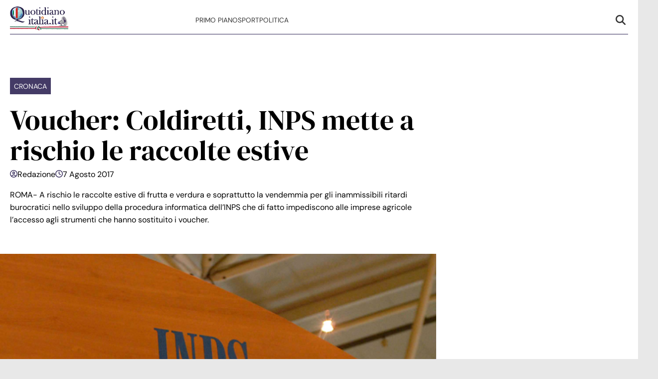

--- FILE ---
content_type: text/html; charset=UTF-8
request_url: https://www.quotidianoitalia.it/voucher-coldiretti-inps-mette-rischio-le-raccolte-estive/
body_size: 13602
content:
<!doctype html>
<html lang="it-IT">

<head>
    <meta name="google-site-verification" content="Tof3MgOTdh3JnjKuK1c5QHMwDmurXpKfoihtt8eELiU" /><meta name="google-adsense-account" content="ca-pub-2121737085751619" />    <meta charset="UTF-8">
    <meta name="viewport" content="width=device-width, initial-scale=1">
    <link rel="profile" href="http://gmpg.org/xfn/11">

                        <link rel="preload" href="https://www.quotidianoitalia.it/wp-content/uploads/2025/09/inps1-642x336-10.png" as="image" 
                  imagesrcset="https://www.quotidianoitalia.it/wp-content/uploads/2025/09/inps1-642x336-10.png 642w, https://www.quotidianoitalia.it/wp-content/uploads/2025/09/inps1-642x336-10-300x157.png 300w" 
                  imagesizes="(max-width: 768px) 100vw, (max-width: 1024px) 75vw, 640px" 
                  fetchpriority="high">
                        
    <style>
    :root {
                    --primary-color: #2f2555;
                    --secondary-color: #ffffff;
                    --header-bg-color: #ffffff;
                    --header-text-color: #333333;
                    --footer-bg-color: #ffffff;
                    --footer-text-color: #000000;
                    --title-font: 'DM Serif Display';
                    --body-font: 'DM Sans';
            }
</style>

	
    <script src="https://www.quotidianoitalia.it/wp-content/themes/victoria/inc/scripts/cmp/inmobi-generic.js"></script>
            <script async src="https://adsystem.pages.dev/ad-system/lib/prebid.js" crossorigin="anonymous"></script>
        <script async src="https://securepubads.g.doubleclick.net/tag/js/gpt.js" crossorigin="anonymous"></script>
        <script async src="https://adsystem.pages.dev/ad-system/loader.js" crossorigin="anonymous"></script>
    
    
    <meta name='robots' content='index, follow, max-image-preview:large, max-snippet:-1, max-video-preview:-1' />

	<!-- This site is optimized with the Yoast SEO plugin v25.8 - https://yoast.com/wordpress/plugins/seo/ -->
	<title>Voucher: Coldiretti, INPS mette a rischio le raccolte estive - Quotidiano Italia</title>
	<link rel="canonical" href="https://www.quotidianoitalia.it/voucher-coldiretti-inps-mette-rischio-le-raccolte-estive/" />
	<meta property="og:locale" content="it_IT" />
	<meta property="og:type" content="article" />
	<meta property="og:title" content="Voucher: Coldiretti, INPS mette a rischio le raccolte estive - Quotidiano Italia" />
	<meta property="og:description" content="ROMA- A rischio le raccolte estive di frutta e verdura e soprattutto la vendemmia per gli inammissibili ritardi burocratici nello sviluppo della procedura informatica dell’INPS che di fatto impediscono alle imprese agricole l’accesso agli strumenti che hanno sostituito i voucher." />
	<meta property="og:url" content="https://www.quotidianoitalia.it/voucher-coldiretti-inps-mette-rischio-le-raccolte-estive/" />
	<meta property="og:site_name" content="Quotidiano Italia" />
	<meta property="article:published_time" content="2017-08-06T22:00:00+00:00" />
	<meta property="og:image" content="https://www.quotidianoitalia.it/wp-content/uploads/2025/09/inps1-642x336-10.png" />
	<meta property="og:image:width" content="642" />
	<meta property="og:image:height" content="336" />
	<meta property="og:image:type" content="image/png" />
	<meta name="author" content="Redazione" />
	<meta name="twitter:card" content="summary_large_image" />
	<meta name="twitter:label1" content="Scritto da" />
	<meta name="twitter:data1" content="Redazione" />
	<meta name="twitter:label2" content="Tempo di lettura stimato" />
	<meta name="twitter:data2" content="1 minuto" />
	<script type="application/ld+json" class="yoast-schema-graph">{"@context":"https://schema.org","@graph":[{"@type":"Article","@id":"https://www.quotidianoitalia.it/voucher-coldiretti-inps-mette-rischio-le-raccolte-estive/#article","isPartOf":{"@id":"https://www.quotidianoitalia.it/voucher-coldiretti-inps-mette-rischio-le-raccolte-estive/"},"author":{"name":"Redazione","@id":"https://www.quotidianoitalia.it/#/schema/person/e5dbd0a642f7472481d4e3df27544ac9"},"headline":"Voucher: Coldiretti, INPS mette a rischio le raccolte estive","datePublished":"2017-08-06T22:00:00+00:00","mainEntityOfPage":{"@id":"https://www.quotidianoitalia.it/voucher-coldiretti-inps-mette-rischio-le-raccolte-estive/"},"wordCount":211,"publisher":{"@id":"https://www.quotidianoitalia.it/#organization"},"image":{"@id":"https://www.quotidianoitalia.it/voucher-coldiretti-inps-mette-rischio-le-raccolte-estive/#primaryimage"},"thumbnailUrl":"https://www.quotidianoitalia.it/wp-content/uploads/2025/09/inps1-642x336-10.png","articleSection":["Cronaca"],"inLanguage":"it-IT"},{"@type":"WebPage","@id":"https://www.quotidianoitalia.it/voucher-coldiretti-inps-mette-rischio-le-raccolte-estive/","url":"https://www.quotidianoitalia.it/voucher-coldiretti-inps-mette-rischio-le-raccolte-estive/","name":"Voucher: Coldiretti, INPS mette a rischio le raccolte estive - Quotidiano Italia","isPartOf":{"@id":"https://www.quotidianoitalia.it/#website"},"primaryImageOfPage":{"@id":"https://www.quotidianoitalia.it/voucher-coldiretti-inps-mette-rischio-le-raccolte-estive/#primaryimage"},"image":{"@id":"https://www.quotidianoitalia.it/voucher-coldiretti-inps-mette-rischio-le-raccolte-estive/#primaryimage"},"thumbnailUrl":"https://www.quotidianoitalia.it/wp-content/uploads/2025/09/inps1-642x336-10.png","datePublished":"2017-08-06T22:00:00+00:00","breadcrumb":{"@id":"https://www.quotidianoitalia.it/voucher-coldiretti-inps-mette-rischio-le-raccolte-estive/#breadcrumb"},"inLanguage":"it-IT","potentialAction":[{"@type":"ReadAction","target":["https://www.quotidianoitalia.it/voucher-coldiretti-inps-mette-rischio-le-raccolte-estive/"]}]},{"@type":"ImageObject","inLanguage":"it-IT","@id":"https://www.quotidianoitalia.it/voucher-coldiretti-inps-mette-rischio-le-raccolte-estive/#primaryimage","url":"https://www.quotidianoitalia.it/wp-content/uploads/2025/09/inps1-642x336-10.png","contentUrl":"https://www.quotidianoitalia.it/wp-content/uploads/2025/09/inps1-642x336-10.png","width":642,"height":336},{"@type":"BreadcrumbList","@id":"https://www.quotidianoitalia.it/voucher-coldiretti-inps-mette-rischio-le-raccolte-estive/#breadcrumb","itemListElement":[{"@type":"ListItem","position":1,"name":"Home","item":"https://www.quotidianoitalia.it/"},{"@type":"ListItem","position":2,"name":"Voucher: Coldiretti, INPS mette a rischio le raccolte estive"}]},{"@type":"WebSite","@id":"https://www.quotidianoitalia.it/#website","url":"https://www.quotidianoitalia.it/","name":"Quotidiano Italia","description":"","publisher":{"@id":"https://www.quotidianoitalia.it/#organization"},"potentialAction":[{"@type":"SearchAction","target":{"@type":"EntryPoint","urlTemplate":"https://www.quotidianoitalia.it/?s={search_term_string}"},"query-input":{"@type":"PropertyValueSpecification","valueRequired":true,"valueName":"search_term_string"}}],"inLanguage":"it-IT"},{"@type":"Organization","@id":"https://www.quotidianoitalia.it/#organization","name":"Quotidiano Italia","url":"https://www.quotidianoitalia.it/","logo":{"@type":"ImageObject","inLanguage":"it-IT","@id":"https://www.quotidianoitalia.it/#/schema/logo/image/","url":"https://www.quotidianoitalia.it/wp-content/uploads/2025/08/logog.png","contentUrl":"https://www.quotidianoitalia.it/wp-content/uploads/2025/08/logog.png","width":210,"height":90,"caption":"Quotidiano Italia"},"image":{"@id":"https://www.quotidianoitalia.it/#/schema/logo/image/"}},{"@type":"Person","@id":"https://www.quotidianoitalia.it/#/schema/person/e5dbd0a642f7472481d4e3df27544ac9","name":"Redazione","image":{"@type":"ImageObject","inLanguage":"it-IT","@id":"https://www.quotidianoitalia.it/#/schema/person/image/","url":"https://secure.gravatar.com/avatar/a3c4d645c46145febaebba70ae03c3d4e64b865674c34fdea1f744466b06d48f?s=96&d=mm&r=g","contentUrl":"https://secure.gravatar.com/avatar/a3c4d645c46145febaebba70ae03c3d4e64b865674c34fdea1f744466b06d48f?s=96&d=mm&r=g","caption":"Redazione"},"url":"https://www.quotidianoitalia.it/author/redazione/"}]}</script>
	<!-- / Yoast SEO plugin. -->


<link rel="amphtml" href="https://www.quotidianoitalia.it/voucher-coldiretti-inps-mette-rischio-le-raccolte-estive/amp/" /><meta name="generator" content="AMP for WP 1.1.6.1"/><link rel='dns-prefetch' href='//www.quotidianoitalia.it' />
<link rel="alternate" type="application/rss+xml" title="Quotidiano Italia &raquo; Feed" href="https://www.quotidianoitalia.it/feed/" />
<link rel="alternate" type="application/rss+xml" title="Quotidiano Italia &raquo; Feed dei commenti" href="https://www.quotidianoitalia.it/comments/feed/" />
<link rel="alternate" type="application/rss+xml" title="Quotidiano Italia &raquo; Voucher: Coldiretti, INPS mette a rischio le raccolte estive Feed dei commenti" href="https://www.quotidianoitalia.it/voucher-coldiretti-inps-mette-rischio-le-raccolte-estive/feed/" />
<link rel="alternate" title="oEmbed (JSON)" type="application/json+oembed" href="https://www.quotidianoitalia.it/wp-json/oembed/1.0/embed?url=https%3A%2F%2Fwww.quotidianoitalia.it%2Fvoucher-coldiretti-inps-mette-rischio-le-raccolte-estive%2F" />
<link rel="alternate" title="oEmbed (XML)" type="text/xml+oembed" href="https://www.quotidianoitalia.it/wp-json/oembed/1.0/embed?url=https%3A%2F%2Fwww.quotidianoitalia.it%2Fvoucher-coldiretti-inps-mette-rischio-le-raccolte-estive%2F&#038;format=xml" />
<style id='wp-img-auto-sizes-contain-inline-css' type='text/css'>
img:is([sizes=auto i],[sizes^="auto," i]){contain-intrinsic-size:3000px 1500px}
/*# sourceURL=wp-img-auto-sizes-contain-inline-css */
</style>
<style id='wp-emoji-styles-inline-css' type='text/css'>

	img.wp-smiley, img.emoji {
		display: inline !important;
		border: none !important;
		box-shadow: none !important;
		height: 1em !important;
		width: 1em !important;
		margin: 0 0.07em !important;
		vertical-align: -0.1em !important;
		background: none !important;
		padding: 0 !important;
	}
/*# sourceURL=wp-emoji-styles-inline-css */
</style>
<style id='wp-block-library-inline-css' type='text/css'>
:root{--wp-block-synced-color:#7a00df;--wp-block-synced-color--rgb:122,0,223;--wp-bound-block-color:var(--wp-block-synced-color);--wp-editor-canvas-background:#ddd;--wp-admin-theme-color:#007cba;--wp-admin-theme-color--rgb:0,124,186;--wp-admin-theme-color-darker-10:#006ba1;--wp-admin-theme-color-darker-10--rgb:0,107,160.5;--wp-admin-theme-color-darker-20:#005a87;--wp-admin-theme-color-darker-20--rgb:0,90,135;--wp-admin-border-width-focus:2px}@media (min-resolution:192dpi){:root{--wp-admin-border-width-focus:1.5px}}.wp-element-button{cursor:pointer}:root .has-very-light-gray-background-color{background-color:#eee}:root .has-very-dark-gray-background-color{background-color:#313131}:root .has-very-light-gray-color{color:#eee}:root .has-very-dark-gray-color{color:#313131}:root .has-vivid-green-cyan-to-vivid-cyan-blue-gradient-background{background:linear-gradient(135deg,#00d084,#0693e3)}:root .has-purple-crush-gradient-background{background:linear-gradient(135deg,#34e2e4,#4721fb 50%,#ab1dfe)}:root .has-hazy-dawn-gradient-background{background:linear-gradient(135deg,#faaca8,#dad0ec)}:root .has-subdued-olive-gradient-background{background:linear-gradient(135deg,#fafae1,#67a671)}:root .has-atomic-cream-gradient-background{background:linear-gradient(135deg,#fdd79a,#004a59)}:root .has-nightshade-gradient-background{background:linear-gradient(135deg,#330968,#31cdcf)}:root .has-midnight-gradient-background{background:linear-gradient(135deg,#020381,#2874fc)}:root{--wp--preset--font-size--normal:16px;--wp--preset--font-size--huge:42px}.has-regular-font-size{font-size:1em}.has-larger-font-size{font-size:2.625em}.has-normal-font-size{font-size:var(--wp--preset--font-size--normal)}.has-huge-font-size{font-size:var(--wp--preset--font-size--huge)}.has-text-align-center{text-align:center}.has-text-align-left{text-align:left}.has-text-align-right{text-align:right}.has-fit-text{white-space:nowrap!important}#end-resizable-editor-section{display:none}.aligncenter{clear:both}.items-justified-left{justify-content:flex-start}.items-justified-center{justify-content:center}.items-justified-right{justify-content:flex-end}.items-justified-space-between{justify-content:space-between}.screen-reader-text{border:0;clip-path:inset(50%);height:1px;margin:-1px;overflow:hidden;padding:0;position:absolute;width:1px;word-wrap:normal!important}.screen-reader-text:focus{background-color:#ddd;clip-path:none;color:#444;display:block;font-size:1em;height:auto;left:5px;line-height:normal;padding:15px 23px 14px;text-decoration:none;top:5px;width:auto;z-index:100000}html :where(.has-border-color){border-style:solid}html :where([style*=border-top-color]){border-top-style:solid}html :where([style*=border-right-color]){border-right-style:solid}html :where([style*=border-bottom-color]){border-bottom-style:solid}html :where([style*=border-left-color]){border-left-style:solid}html :where([style*=border-width]){border-style:solid}html :where([style*=border-top-width]){border-top-style:solid}html :where([style*=border-right-width]){border-right-style:solid}html :where([style*=border-bottom-width]){border-bottom-style:solid}html :where([style*=border-left-width]){border-left-style:solid}html :where(img[class*=wp-image-]){height:auto;max-width:100%}:where(figure){margin:0 0 1em}html :where(.is-position-sticky){--wp-admin--admin-bar--position-offset:var(--wp-admin--admin-bar--height,0px)}@media screen and (max-width:600px){html :where(.is-position-sticky){--wp-admin--admin-bar--position-offset:0px}}

/*# sourceURL=wp-block-library-inline-css */
</style><style id='global-styles-inline-css' type='text/css'>
:root{--wp--preset--aspect-ratio--square: 1;--wp--preset--aspect-ratio--4-3: 4/3;--wp--preset--aspect-ratio--3-4: 3/4;--wp--preset--aspect-ratio--3-2: 3/2;--wp--preset--aspect-ratio--2-3: 2/3;--wp--preset--aspect-ratio--16-9: 16/9;--wp--preset--aspect-ratio--9-16: 9/16;--wp--preset--color--black: #000000;--wp--preset--color--cyan-bluish-gray: #abb8c3;--wp--preset--color--white: #ffffff;--wp--preset--color--pale-pink: #f78da7;--wp--preset--color--vivid-red: #cf2e2e;--wp--preset--color--luminous-vivid-orange: #ff6900;--wp--preset--color--luminous-vivid-amber: #fcb900;--wp--preset--color--light-green-cyan: #7bdcb5;--wp--preset--color--vivid-green-cyan: #00d084;--wp--preset--color--pale-cyan-blue: #8ed1fc;--wp--preset--color--vivid-cyan-blue: #0693e3;--wp--preset--color--vivid-purple: #9b51e0;--wp--preset--gradient--vivid-cyan-blue-to-vivid-purple: linear-gradient(135deg,rgb(6,147,227) 0%,rgb(155,81,224) 100%);--wp--preset--gradient--light-green-cyan-to-vivid-green-cyan: linear-gradient(135deg,rgb(122,220,180) 0%,rgb(0,208,130) 100%);--wp--preset--gradient--luminous-vivid-amber-to-luminous-vivid-orange: linear-gradient(135deg,rgb(252,185,0) 0%,rgb(255,105,0) 100%);--wp--preset--gradient--luminous-vivid-orange-to-vivid-red: linear-gradient(135deg,rgb(255,105,0) 0%,rgb(207,46,46) 100%);--wp--preset--gradient--very-light-gray-to-cyan-bluish-gray: linear-gradient(135deg,rgb(238,238,238) 0%,rgb(169,184,195) 100%);--wp--preset--gradient--cool-to-warm-spectrum: linear-gradient(135deg,rgb(74,234,220) 0%,rgb(151,120,209) 20%,rgb(207,42,186) 40%,rgb(238,44,130) 60%,rgb(251,105,98) 80%,rgb(254,248,76) 100%);--wp--preset--gradient--blush-light-purple: linear-gradient(135deg,rgb(255,206,236) 0%,rgb(152,150,240) 100%);--wp--preset--gradient--blush-bordeaux: linear-gradient(135deg,rgb(254,205,165) 0%,rgb(254,45,45) 50%,rgb(107,0,62) 100%);--wp--preset--gradient--luminous-dusk: linear-gradient(135deg,rgb(255,203,112) 0%,rgb(199,81,192) 50%,rgb(65,88,208) 100%);--wp--preset--gradient--pale-ocean: linear-gradient(135deg,rgb(255,245,203) 0%,rgb(182,227,212) 50%,rgb(51,167,181) 100%);--wp--preset--gradient--electric-grass: linear-gradient(135deg,rgb(202,248,128) 0%,rgb(113,206,126) 100%);--wp--preset--gradient--midnight: linear-gradient(135deg,rgb(2,3,129) 0%,rgb(40,116,252) 100%);--wp--preset--font-size--small: 13px;--wp--preset--font-size--medium: 20px;--wp--preset--font-size--large: 36px;--wp--preset--font-size--x-large: 42px;--wp--preset--spacing--20: 0.44rem;--wp--preset--spacing--30: 0.67rem;--wp--preset--spacing--40: 1rem;--wp--preset--spacing--50: 1.5rem;--wp--preset--spacing--60: 2.25rem;--wp--preset--spacing--70: 3.38rem;--wp--preset--spacing--80: 5.06rem;--wp--preset--shadow--natural: 6px 6px 9px rgba(0, 0, 0, 0.2);--wp--preset--shadow--deep: 12px 12px 50px rgba(0, 0, 0, 0.4);--wp--preset--shadow--sharp: 6px 6px 0px rgba(0, 0, 0, 0.2);--wp--preset--shadow--outlined: 6px 6px 0px -3px rgb(255, 255, 255), 6px 6px rgb(0, 0, 0);--wp--preset--shadow--crisp: 6px 6px 0px rgb(0, 0, 0);}:root :where(.is-layout-flow) > :first-child{margin-block-start: 0;}:root :where(.is-layout-flow) > :last-child{margin-block-end: 0;}:root :where(.is-layout-flow) > *{margin-block-start: 24px;margin-block-end: 0;}:root :where(.is-layout-constrained) > :first-child{margin-block-start: 0;}:root :where(.is-layout-constrained) > :last-child{margin-block-end: 0;}:root :where(.is-layout-constrained) > *{margin-block-start: 24px;margin-block-end: 0;}:root :where(.is-layout-flex){gap: 24px;}:root :where(.is-layout-grid){gap: 24px;}body .is-layout-flex{display: flex;}.is-layout-flex{flex-wrap: wrap;align-items: center;}.is-layout-flex > :is(*, div){margin: 0;}body .is-layout-grid{display: grid;}.is-layout-grid > :is(*, div){margin: 0;}.has-black-color{color: var(--wp--preset--color--black) !important;}.has-cyan-bluish-gray-color{color: var(--wp--preset--color--cyan-bluish-gray) !important;}.has-white-color{color: var(--wp--preset--color--white) !important;}.has-pale-pink-color{color: var(--wp--preset--color--pale-pink) !important;}.has-vivid-red-color{color: var(--wp--preset--color--vivid-red) !important;}.has-luminous-vivid-orange-color{color: var(--wp--preset--color--luminous-vivid-orange) !important;}.has-luminous-vivid-amber-color{color: var(--wp--preset--color--luminous-vivid-amber) !important;}.has-light-green-cyan-color{color: var(--wp--preset--color--light-green-cyan) !important;}.has-vivid-green-cyan-color{color: var(--wp--preset--color--vivid-green-cyan) !important;}.has-pale-cyan-blue-color{color: var(--wp--preset--color--pale-cyan-blue) !important;}.has-vivid-cyan-blue-color{color: var(--wp--preset--color--vivid-cyan-blue) !important;}.has-vivid-purple-color{color: var(--wp--preset--color--vivid-purple) !important;}.has-black-background-color{background-color: var(--wp--preset--color--black) !important;}.has-cyan-bluish-gray-background-color{background-color: var(--wp--preset--color--cyan-bluish-gray) !important;}.has-white-background-color{background-color: var(--wp--preset--color--white) !important;}.has-pale-pink-background-color{background-color: var(--wp--preset--color--pale-pink) !important;}.has-vivid-red-background-color{background-color: var(--wp--preset--color--vivid-red) !important;}.has-luminous-vivid-orange-background-color{background-color: var(--wp--preset--color--luminous-vivid-orange) !important;}.has-luminous-vivid-amber-background-color{background-color: var(--wp--preset--color--luminous-vivid-amber) !important;}.has-light-green-cyan-background-color{background-color: var(--wp--preset--color--light-green-cyan) !important;}.has-vivid-green-cyan-background-color{background-color: var(--wp--preset--color--vivid-green-cyan) !important;}.has-pale-cyan-blue-background-color{background-color: var(--wp--preset--color--pale-cyan-blue) !important;}.has-vivid-cyan-blue-background-color{background-color: var(--wp--preset--color--vivid-cyan-blue) !important;}.has-vivid-purple-background-color{background-color: var(--wp--preset--color--vivid-purple) !important;}.has-black-border-color{border-color: var(--wp--preset--color--black) !important;}.has-cyan-bluish-gray-border-color{border-color: var(--wp--preset--color--cyan-bluish-gray) !important;}.has-white-border-color{border-color: var(--wp--preset--color--white) !important;}.has-pale-pink-border-color{border-color: var(--wp--preset--color--pale-pink) !important;}.has-vivid-red-border-color{border-color: var(--wp--preset--color--vivid-red) !important;}.has-luminous-vivid-orange-border-color{border-color: var(--wp--preset--color--luminous-vivid-orange) !important;}.has-luminous-vivid-amber-border-color{border-color: var(--wp--preset--color--luminous-vivid-amber) !important;}.has-light-green-cyan-border-color{border-color: var(--wp--preset--color--light-green-cyan) !important;}.has-vivid-green-cyan-border-color{border-color: var(--wp--preset--color--vivid-green-cyan) !important;}.has-pale-cyan-blue-border-color{border-color: var(--wp--preset--color--pale-cyan-blue) !important;}.has-vivid-cyan-blue-border-color{border-color: var(--wp--preset--color--vivid-cyan-blue) !important;}.has-vivid-purple-border-color{border-color: var(--wp--preset--color--vivid-purple) !important;}.has-vivid-cyan-blue-to-vivid-purple-gradient-background{background: var(--wp--preset--gradient--vivid-cyan-blue-to-vivid-purple) !important;}.has-light-green-cyan-to-vivid-green-cyan-gradient-background{background: var(--wp--preset--gradient--light-green-cyan-to-vivid-green-cyan) !important;}.has-luminous-vivid-amber-to-luminous-vivid-orange-gradient-background{background: var(--wp--preset--gradient--luminous-vivid-amber-to-luminous-vivid-orange) !important;}.has-luminous-vivid-orange-to-vivid-red-gradient-background{background: var(--wp--preset--gradient--luminous-vivid-orange-to-vivid-red) !important;}.has-very-light-gray-to-cyan-bluish-gray-gradient-background{background: var(--wp--preset--gradient--very-light-gray-to-cyan-bluish-gray) !important;}.has-cool-to-warm-spectrum-gradient-background{background: var(--wp--preset--gradient--cool-to-warm-spectrum) !important;}.has-blush-light-purple-gradient-background{background: var(--wp--preset--gradient--blush-light-purple) !important;}.has-blush-bordeaux-gradient-background{background: var(--wp--preset--gradient--blush-bordeaux) !important;}.has-luminous-dusk-gradient-background{background: var(--wp--preset--gradient--luminous-dusk) !important;}.has-pale-ocean-gradient-background{background: var(--wp--preset--gradient--pale-ocean) !important;}.has-electric-grass-gradient-background{background: var(--wp--preset--gradient--electric-grass) !important;}.has-midnight-gradient-background{background: var(--wp--preset--gradient--midnight) !important;}.has-small-font-size{font-size: var(--wp--preset--font-size--small) !important;}.has-medium-font-size{font-size: var(--wp--preset--font-size--medium) !important;}.has-large-font-size{font-size: var(--wp--preset--font-size--large) !important;}.has-x-large-font-size{font-size: var(--wp--preset--font-size--x-large) !important;}
/*# sourceURL=global-styles-inline-css */
</style>

<style id='classic-theme-styles-inline-css' type='text/css'>
/*! This file is auto-generated */
.wp-block-button__link{color:#fff;background-color:#32373c;border-radius:9999px;box-shadow:none;text-decoration:none;padding:calc(.667em + 2px) calc(1.333em + 2px);font-size:1.125em}.wp-block-file__button{background:#32373c;color:#fff;text-decoration:none}
/*# sourceURL=/wp-includes/css/classic-themes.min.css */
</style>
<link rel='stylesheet' id='magellano_browserpush-css' href='https://www.quotidianoitalia.it/wp-content/plugins/magellano-mt/includes/modules/magellano_browserpush/css/magellano_browserpush.css?ver=1.5.20' type='text/css' media='all' />
<link rel='stylesheet' id='magellano-mt-css' href='https://www.quotidianoitalia.it/wp-content/plugins/magellano-mt/public/css/magellano-mt-public.css?ver=1.5.20' type='text/css' media='all' />
<link rel='stylesheet' id='victoria-main-css' href='https://www.quotidianoitalia.it/wp-content/themes/victoria/inc/styles/victoria-main.css?ver=6.9' type='text/css' media='all' />
<script type="text/javascript" src="https://www.quotidianoitalia.it/wp-includes/js/jquery/jquery.min.js?ver=3.7.1" id="jquery-core-js"></script>
<script type="text/javascript" src="https://www.quotidianoitalia.it/wp-includes/js/jquery/jquery-migrate.min.js?ver=3.4.1" id="jquery-migrate-js"></script>
<script type="text/javascript" id="magellano_browserpush-js-extra">
/* <![CDATA[ */
var magellano_browserpush_vars = {"siteurl":"http://www.quotidianoitalia.it","api_uri":"https://infinitypush.magellanotech.it","theme":"Victoria","sitename":"quotidianoitalia.it","is_post":"1"};
//# sourceURL=magellano_browserpush-js-extra
/* ]]> */
</script>
<script type="text/javascript" src="https://www.quotidianoitalia.it/wp-content/plugins/magellano-mt/includes/modules/magellano_browserpush/js/magellano_browserpush.js?ver=1.5.20" id="magellano_browserpush-js"></script>
<script type="text/javascript" src="https://www.quotidianoitalia.it/wp-content/plugins/magellano-mt/public/js/magellano-mt-public.js?ver=1.5.20" id="magellano-mt-js"></script>
<link rel="https://api.w.org/" href="https://www.quotidianoitalia.it/wp-json/" /><link rel="alternate" title="JSON" type="application/json" href="https://www.quotidianoitalia.it/wp-json/wp/v2/posts/18758" /><link rel="EditURI" type="application/rsd+xml" title="RSD" href="https://www.quotidianoitalia.it/xmlrpc.php?rsd" />
<meta name="generator" content="WordPress 6.9" />
<link rel='shortlink' href='https://www.quotidianoitalia.it/?p=18758' />
<script>var magellanoWebPushData = {"site":"quotidianoitalia.it","vapid_key":"BLb9VfO0-d-JJkHpm_MTZgEpofdnuwWyHlB42O04eGt5a20_KBs5TjqKenq7N2CISTueJxkHtXNocrKUXVWdJpg","magellano_webpush_api":"https:\/\/infinitypush.magellanotech.it\/api\/push"}</script><script src="https://www.quotidianoitalia.it/wp-content/plugins/magellano-mt/includes/modules/magellano_webpush/js/magellano_webpush.js"></script><link rel="icon" href="https://www.quotidianoitalia.it/wp-content/uploads/2025/08/news.png" sizes="32x32" />
<link rel="icon" href="https://www.quotidianoitalia.it/wp-content/uploads/2025/08/news.png" sizes="192x192" />
<link rel="apple-touch-icon" href="https://www.quotidianoitalia.it/wp-content/uploads/2025/08/news.png" />
<meta name="msapplication-TileImage" content="https://www.quotidianoitalia.it/wp-content/uploads/2025/08/news.png" />
		<style type="text/css" id="wp-custom-css">
			#masthead .container .row {
	border-bottom: 1px solid #2f2555;
}		</style>
		
</head>

<body class="wp-singular post-template-default single single-post postid-18758 single-format-standard wp-custom-logo wp-embed-responsive wp-theme-victoria">

<!--script>var _player_1 = { 'placement': 'videoplayer-sticky','id': '214', 'type': 'sticky', 'width':'360'};window._tgvtag.players.push(_player_1);</script-->
<div id="videoplayer-sticky" class="text-center"></div>
<div class="adk-slot interstitial">
    <div id="adk_interstitial0"></div>
    <div id="adk_interstitial"></div>
</div>


<div id="page" class="site">
    <a class="skip-link screen-reader-text" href="#content">Skip to content</a>

    

<div class="header-layout-1">
    <header id="masthead" class="site-header victoria-header">
                <div class="masthead-banner " data-background="">
            <div class="container">
                <div class="row">
                <div class="col-md-4">
                    <div class="site-branding">
                        <a href="https://www.quotidianoitalia.it/" class="custom-logo-link" rel="home"><img width="210" height="90" src="https://www.quotidianoitalia.it/wp-content/uploads/2025/08/logog.png" class="custom-logo" alt="Quotidiano Italia" decoding="async" /></a>                    </div>
                </div>
                    <div class="col-md-8">
                        <nav id="site-navigation" class="main-navigation vic-main-nav">
                
                            <div class="stretch-col">
                                <div class="navigation-container">

                                    <div class="main-navigation-container-items-wrapper">

                                        <span class="toggle-menu" aria-controls="primary-menu" aria-expanded="false">
                                            <a href="javascript:void(0)" class="aft-void-menu">
                                                <span class="screen-reader-text">Menu Principale</span>
                                                <i class="ham"></i>
                                            </a>
                                        </span>
                                        
                                        <div class="menu main-menu"><ul id="primary-menu" class="menu"><li id="menu-item-23890" class="menu-item menu-item-type-taxonomy menu-item-object-category menu-item-23890"><a href="https://www.quotidianoitalia.it/category/primo-piano/">Primo Piano</a></li>
<li id="menu-item-23891" class="menu-item menu-item-type-taxonomy menu-item-object-category menu-item-23891"><a href="https://www.quotidianoitalia.it/category/sport/">Sport</a></li>
<li id="menu-item-23889" class="menu-item menu-item-type-taxonomy menu-item-object-category menu-item-23889"><a href="https://www.quotidianoitalia.it/category/politica/">Politica</a></li>
</ul></div>                                    </div>
                                    <div class="cart-search">

                                        <div class="vic-search-wrap">
                                            <div class="search-overlay">
                                                <a href="#" title="Search" class="search-icon">
                                                <svg xmlns="http://www.w3.org/2000/svg" viewBox="0 0 512 512" style="height: 20px; width: 20px;"><path d="M416 208c0 45.9-14.9 88.3-40 122.7L502.6 457.4c12.5 12.5 12.5 32.8 0 45.3s-32.8 12.5-45.3 0L330.7 376c-34.4 25.2-76.8 40-122.7 40C93.1 416 0 322.9 0 208S93.1 0 208 0S416 93.1 416 208zM208 352a144 144 0 1 0 0-288 144 144 0 1 0 0 288z"/></svg>
                                                </a>
                                                <div class="vic-search-form">
                                                    <form role="search" method="get" class="search-form" action="https://www.quotidianoitalia.it/">
				<label>
					<span class="screen-reader-text">Ricerca per:</span>
					<input type="search" class="search-field" placeholder="Cerca &hellip;" value="" name="s" />
				</label>
				<input type="submit" class="search-submit" value="Cerca" />
			</form>                                                </div>
                                            </div>
                                        </div>
                                    </div>

                                </div>
                            </div>

                        </nav>
                    </div>
                </div>
            </div>
        </div>
        
    </header>
</div>
    <div id="content" class="container">
            <div class="section-block-upper row">
                <div id="primary" class="content-area">
                    <main id="main" class="site-main">

                                                    <article id="post-18758" class="vic-single-article post-18758 post type-post status-publish format-standard has-post-thumbnail hentry category-cronaca">
                                <div class="entry-content-wrap">
                                    <header class="entry-header">
    <div class="header-details-wrapper">
        <div class="entry-header-details">
                            <div class="figure-categories figure-categories-bg">
                                        <ul class="cat-links"><li class="meta-category">
                            <a class="victoria-categories category-color-1" href="https://www.quotidianoitalia.it/category/cronaca/" alt="Vedi tutto in Cronaca"> 
                                Cronaca
                            </a>
                    </li></ul>                </div>
                        <h1 class="entry-title">Voucher: Coldiretti, INPS mette a rischio le raccolte estive</h1>
                            
    <span class="author-links"> 
            <span class="item-metadata posts-author">
            <svg xmlns="http://www.w3.org/2000/svg" viewBox="0 0 512 512"><path d="M406.5 399.6C387.4 352.9 341.5 320 288 320l-64 0c-53.5 0-99.4 32.9-118.5 79.6C69.9 362.2 48 311.7 48 256C48 141.1 141.1 48 256 48s208 93.1 208 208c0 55.7-21.9 106.2-57.5 143.6zm-40.1 32.7C334.4 452.4 296.6 464 256 464s-78.4-11.6-110.5-31.7c7.3-36.7 39.7-64.3 78.5-64.3l64 0c38.8 0 71.2 27.6 78.5 64.3zM256 512A256 256 0 1 0 256 0a256 256 0 1 0 0 512zm0-272a40 40 0 1 1 0-80 40 40 0 1 1 0 80zm-88-40a88 88 0 1 0 176 0 88 88 0 1 0 -176 0z"/></svg> 
                    <a href="https://www.quotidianoitalia.it/author/redazione/">
            Redazione        </a>
                    </span>
<span class="item-metadata posts-date">
<svg xmlns="http://www.w3.org/2000/svg" viewBox="0 0 512 512"><path d="M464 256A208 208 0 1 1 48 256a208 208 0 1 1 416 0zM0 256a256 256 0 1 0 512 0A256 256 0 1 0 0 256zM232 120l0 136c0 8 4 15.5 10.7 20l96 64c11 7.4 25.9 4.4 33.3-6.7s4.4-25.9-6.7-33.3L280 243.2 280 120c0-13.3-10.7-24-24-24s-24 10.7-24 24z"/></svg>    <a href="https://www.quotidianoitalia.it/2017/08/"> 
<a href="https://www.quotidianoitalia.it/2017/08/"> 
    7 Agosto 2017    </a>
</span>
    </span>
                                    <div class="post-excerpt">
                        <p>ROMA- A rischio le raccolte estive di frutta e verdura e soprattutto la vendemmia per gli inammissibili ritardi burocratici nello sviluppo della procedura informatica dell’INPS che di fatto impediscono alle imprese agricole l’accesso agli strumenti che hanno sostituito i voucher.</p>
                    </div>
                                    </div>
    </div>

    <div class="vic-post-thumbnail-wrapper">
            <picture>
                            <source 
                    srcset="https://www.quotidianoitalia.it/wp-content/uploads/2025/09/inps1-642x336-10.png"
                    type="image/webp"
                    sizes="(max-width: 768px) 100vw, (max-width: 1024px) 75vw, 640px"
                >
                        
            <img 
                src="https://www.quotidianoitalia.it/wp-content/uploads/2025/09/inps1-642x336-10.png"
                alt="Voucher: Coldiretti, INPS mette a rischio le raccolte estive"
                width="642"
                height="336"
                class="attachment-large size-medium wp-post-image"
                loading="lazy"
                decoding="async"
                fetchpriority="high"
                srcset="https://www.quotidianoitalia.it/wp-content/uploads/2025/09/inps1-642x336-10.png 642w, https://www.quotidianoitalia.it/wp-content/uploads/2025/09/inps1-642x336-10-300x157.png 300w"
                sizes="(max-width: 768px) 100vw, (max-width: 1024px) 75vw, 640px"
            >
        </picture>
        
                
    	</div>
</header>                                    

    <div class="entry-content">
        <p>ROMA- A rischio le raccolte estive di frutta e verdura e soprattutto la vendemmia per gli inammissibili ritardi burocratici nello sviluppo della procedura informatica dell’INPS che di fatto impediscono alle imprese agricole l’accesso agli strumenti che hanno sostituito i voucher. E’ l’allarme lanciato dalla Coldiretti in riferimento ai contenuti della circolare dell’INPS che detta le istruzioni operative per le nuove prestazioni occasionali. A rischio – denuncia la Coldiretti – sono opportunità di lavoro per 50mila giovani studenti, pensionati e cassa integrati impiegati in agricoltura nell’attività stagionale. L’INPS – spiega la Coldiretti – non consente alle imprese agricole di poter utilizzare la comunicazione preventiva per un arco temporale di tre giorni, prerogativa che la legge attribuisce al settore agricolo proprio in ragione delle sue specificità. Non è ammissibile che – continua la Coldiretti – ancora una volta sia proprio il settore agricolo ad essere l’unico penalizzato da una burocrazia che prevarica le disposizioni legislative, di fatto bloccandone l’applicazione. La Coldiretti chiede al Presidente dell’INPS Tito Boeri di superare immediatamente questo blocco per consentire l’utilizzo delle nuove prestazioni occasionali nel settore in cui sono nate e che anche nel passato non hanno dato luogo agli abusi che si sono verificati altrove.</p><style>
.mg-adv-controller {
    background: transparent !important;
    margin: 20px auto;
    position: relative;
    overflow: hidden;
}
.mg-adv-controller[data-dimensions*="300x250"] { min-height: 250px }
.mg-adv-controller[data-dimensions*="336x280"] { min-height: 280px }
.mg-adv-controller[data-dimensions*="300x600"] { min-height: 600px }
.aspect-ratio-box {
    position: relative;
    width: 100%;
    height: 0;
    padding-bottom: calc(100% / (var(--aspect-ratio, 1)));
}
</style><div class="mg-adv-controller" id="Quotidianoitalia_TOP" 
        data-slot="Quotidianoitalia/TOP" 
        data-mapping="MG_ARTICLE" 
        data-dimensions="300x250,336x280" 
        placementid-seedtag="36474819" 
        placementid-adasta="36478998">
</div>
</p><div class="mg-adv-controller" id="Quotidianoitalia_MIDDLE"  
        data-slot="Quotidianoitalia/MIDDLE" 
        data-mapping="MG_ARTICLE_L" 
        data-dimensions="300x250,336x280,300x600"  
        placementid-seedtag="36474820"
        placementid-adasta="36478998">
</div><div id="inRead" data-loading="lazy"></div>
<div class="ViralizeVideoPH" data-loading="lazy"></div><div class="mg-adv-controller" 
        id="Quotidianoitalia_BOTTOM" 
        data-slot="Quotidianoitalia/BOTTOM" 
        data-mapping="MG_ARTICLE" 
        data-dimensions="300x250,336x280,300x600" 
        placementid-seedtag="36474821" 
        placementid-adasta="36478998">
</div>
<div id="outbrain-slot"></div>                    <div class="post-item-metadata entry-meta">
                            </div>
               
        
	<nav class="navigation post-navigation" aria-label="Continua a leggere">
		<h2 class="screen-reader-text">Continua a leggere</h2>
		<div class="nav-links"><div class="nav-previous"><a href="https://www.quotidianoitalia.it/immigrati-ora-renzi-copia/" rel="prev"><span class="em-post-navigation">Precedente</span> Immigrati: e ora Renzi copia</a></div><div class="nav-next"><a href="https://www.quotidianoitalia.it/ciampino-occupano-abusivamente-abitazione-vigili-lo-riconsegnano-al-legittimo-assegnatario/" rel="next"><span class="em-post-navigation">Prossimo</span> CIAMPINO: occupano abusivamente abitazione, vigili lo riconsegnano al legittimo assegnatario</a></div></div>
	</nav>            </div><!-- .entry-content -->


                                </div>
                                                                
                            </article>
                        
                    </main><!-- #main -->
                </div><!-- #primary -->
                                <aside id="secondary" class="sidebar-mts">
    <section id="sidebar-area-1">
        <div class="mg-adv-controller" 
        id="Quotidianoitalia_SB" 
        data-slot="Quotidianoitalia/SB" 
        data-mapping="MG_ARTICLE" 
        data-dimensions="300x250,336x280,300x600" 
        placementid-seedtag="36474824" 
        placementid-adasta="36478998">
</div>    </section>
    
    <section id="sidebar-area-2">
        <h3>Ultimi articoli</h3>
        <ul>
                            <li><a href="https://www.quotidianoitalia.it/marsiglia-atalanta-de-zerbi-impazzisce-in-panchina-furia-contro-larbitro/">Marsiglia-Atalanta, De Zerbi impazzisce in panchina | Furia contro l&#039;arbitro</a></li>
                            <li><a href="https://www.quotidianoitalia.it/boccia-arriva-il-dietrofront-elezioni-campania-si-ritira-dalla-candidatura-colpa-di-un-avviso-di-garanzia/">Boccia, arriva il dietrofront | Elezioni Campania, si ritira dalla candidatura: colpa di un avviso di garanzia</a></li>
                            <li><a href="https://www.quotidianoitalia.it/new-york-il-sindaco-mamdani-sfida-trump-schierati-200-avvocati-il-tycoon-accusa-i-democratici/">New York, il sindaco Mamdani sfida Trump | Schierati 200 avvocati: il Tycoon accusa i democratici</a></li>
                            <li><a href="https://www.quotidianoitalia.it/real-madrid-alonso-lo-fa-fuori-vinicius-va-via-lannuncio-dalla-germania/">Real Madrid, Alonso lo fa fuori | Vinicius va via: l&#039;annuncio dalla Germania</a></li>
                            <li><a href="https://www.quotidianoitalia.it/san-siro-ora-e-ufficiale-passa-a-milan-e-inter-firmato-latto/">San Siro, ora è UFFICIALE | Passa a Milan e Inter: firmato l&#039;atto</a></li>
                    </ul>
    </section>
    
    <section id="sidebar-area-3">
            </section>
</aside><!-- #secondary -->
            </div>


</div>

<style>
            @font-face {
            font-family: 'DM Serif Display';
            src: url('https://www.quotidianoitalia.it/wp-content/themes/victoria/fonts/DMSerifDisplay-Regular.ttf') format('truetype');
            font-weight: normal;
            font-style: normal;
            font-display: swap;
        }
            @font-face {
            font-family: 'DM Sans';
            src: url('https://www.quotidianoitalia.it/wp-content/themes/victoria/fonts/DMSans-Regular.ttf') format('truetype');
            font-weight: normal;
            font-style: normal;
            font-display: swap;
        }
    </style>

<footer class="site-footer" style="background-color: #ffffff;">
    <div class="footer-logo-row container">
        <div class="col-md-6">
            <div class="site-branding">
                <a href="https://www.quotidianoitalia.it/" class="custom-logo-link" rel="home"><img width="210" height="90" src="https://www.quotidianoitalia.it/wp-content/uploads/2025/08/logog.png" class="custom-logo" alt="Quotidiano Italia" decoding="async" /></a>            </div>
        </div>
        <div class="col-md-6">
            <div class="magellano-branding">
                <img src="https://www.quotidianoitalia.it/wp-content/themes/victoria/img/footer-logo-magellano-rosso.png" alt="Magellano Tech Solutions SRL" loading="lazy">            </div>
        </div>
    </div>
    
    <div class="footer-menu-row container" style="color: #000000">
        <div class="menu footer-menu"><ul id="footer-menu" class="menu"><li id="menu-item-23040" class="menu-item menu-item-type-custom menu-item-object-custom menu-item-23040"><a href="https://www.magellanotech.it/cookie-policy/">Cookie Policy</a></li>
<li id="menu-item-23043" class="menu-item menu-item-type-post_type menu-item-object-page menu-item-privacy-policy menu-item-23043"><a rel="privacy-policy" href="https://www.quotidianoitalia.it/privacy-policy/">Privacy Policy</a></li>
<li id="menu-item-23044" class="menu-item menu-item-type-post_type menu-item-object-page menu-item-23044"><a href="https://www.quotidianoitalia.it/termini-e-condizioni/">Termini e condizioni</a></li>
</ul></div>    </div>

    <div class="footer-copy-row container">
        <div class="col-md-12" style="color: #000000">
            &copy;&nbsp;quotidianoitalia.it di proprietà di Magellano Tech Solutions SRL - Via dei Due Macelli, 60 - 00187 Roma RM info@magellanotech.it        </div>
    </div>
    <style>
        .footer-menu-row ul li a { color: #000000; }
    </style>
</footer>

<a id="scroll-up" class="secondary-color" style="background-color: #ffffff;">
<svg xmlns="http://www.w3.org/2000/svg" viewBox="0 0 448 512"><path fill="#ffffff" d="M201.4 137.4c12.5-12.5 32.8-12.5 45.3 0l160 160c12.5 12.5 12.5 32.8 0 45.3s-32.8 12.5-45.3 0L224 205.3 86.6 342.6c-12.5 12.5-32.8 12.5-45.3 0s-12.5-32.8 0-45.3l160-160z"/></svg>
</a>

<script type="speculationrules">
{"prefetch":[{"source":"document","where":{"and":[{"href_matches":"/*"},{"not":{"href_matches":["/wp-*.php","/wp-admin/*","/wp-content/uploads/*","/wp-content/*","/wp-content/plugins/*","/wp-content/themes/victoria/*","/*\\?(.+)"]}},{"not":{"selector_matches":"a[rel~=\"nofollow\"]"}},{"not":{"selector_matches":".no-prefetch, .no-prefetch a"}}]},"eagerness":"conservative"}]}
</script>
<!-- Begin comScore Tag -->
<script>
  var _comscore = _comscore || [];
  _comscore.push({ c1: "2", c2: "37228040" });
  (function() {
    var s = document.createElement("script"), el = document.getElementsByTagName("script")[0]; s.async = true;
    s.src = "https://sb.scorecardresearch.com/cs/37228040/beacon.js";
    el.parentNode.insertBefore(s, el);
  })();
</script>
<noscript>
  <img src="https://sb.scorecardresearch.com/p?c1=2&c2=37228040&cv=3.6.0&cj=1">
</noscript>
<!-- End comScore Tag --><script>

jQuery(function() {

		var vidDefer = document.getElementsByTagName('iframe');
		  for (var i=0; i<vidDefer.length; i++) {
			if(vidDefer[i].getAttribute('data-src')) {
				  vidDefer[i].setAttribute('src',vidDefer[i].getAttribute('data-src'));
			}
		}


		if (jQuery(".twitter-tweet").length > 0) {
			(function () {
			 var s = document.createElement('script');
			 s.type = 'text/javascript';
			 s.async = true;
			 s.src='https://platform.twitter.com/widgets.js' ;
			 var sc = document.getElementsByTagName('script')[0];
			 sc.parentNode.insertBefore(s, sc);
		   })();
		}

		if (jQuery(".instagram-media").length > 0) {
			(function () {
			 var s = document.createElement('script');
			 s.type = 'text/javascript';
			 s.async = true;
			 s.src='//www.instagram.com/embed.js' ;
			 var sc = document.getElementsByTagName('script')[0];
			 sc.parentNode.insertBefore(s, sc);
		   })();
		}
	
		if (jQuery(".reddit-embed-bq").length > 0) {
			(function () {
			 var s = document.createElement('script');
			 s.type = 'text/javascript';
			 s.async = true;
			 s.src='//embed.reddit.com/widgets.js' ;
			 var sc = document.getElementsByTagName('script')[0];
			 sc.parentNode.insertBefore(s, sc);
		   })();
		}
		
		if (jQuery(".tiktok-embed").length > 0) {
			(function () {
			 var s = document.createElement('script');
			 s.type = 'text/javascript';
			 s.async = true;
			 s.src='//www.tiktok.com/embed.js' ;
			 var sc = document.getElementsByTagName('script')[0];
			 sc.parentNode.insertBefore(s, sc);
		   })();
		}


});</script> 
<script type="text/javascript" src="https://www.quotidianoitalia.it/wp-content/themes/victoria/inc/scripts/victoria-scripts.js?ver=6.9" id="victoria-scripts-js"></script>
<script id="wp-emoji-settings" type="application/json">
{"baseUrl":"https://s.w.org/images/core/emoji/17.0.2/72x72/","ext":".png","svgUrl":"https://s.w.org/images/core/emoji/17.0.2/svg/","svgExt":".svg","source":{"concatemoji":"https://www.quotidianoitalia.it/wp-includes/js/wp-emoji-release.min.js?ver=6.9"}}
</script>
<script type="module">
/* <![CDATA[ */
/*! This file is auto-generated */
const a=JSON.parse(document.getElementById("wp-emoji-settings").textContent),o=(window._wpemojiSettings=a,"wpEmojiSettingsSupports"),s=["flag","emoji"];function i(e){try{var t={supportTests:e,timestamp:(new Date).valueOf()};sessionStorage.setItem(o,JSON.stringify(t))}catch(e){}}function c(e,t,n){e.clearRect(0,0,e.canvas.width,e.canvas.height),e.fillText(t,0,0);t=new Uint32Array(e.getImageData(0,0,e.canvas.width,e.canvas.height).data);e.clearRect(0,0,e.canvas.width,e.canvas.height),e.fillText(n,0,0);const a=new Uint32Array(e.getImageData(0,0,e.canvas.width,e.canvas.height).data);return t.every((e,t)=>e===a[t])}function p(e,t){e.clearRect(0,0,e.canvas.width,e.canvas.height),e.fillText(t,0,0);var n=e.getImageData(16,16,1,1);for(let e=0;e<n.data.length;e++)if(0!==n.data[e])return!1;return!0}function u(e,t,n,a){switch(t){case"flag":return n(e,"\ud83c\udff3\ufe0f\u200d\u26a7\ufe0f","\ud83c\udff3\ufe0f\u200b\u26a7\ufe0f")?!1:!n(e,"\ud83c\udde8\ud83c\uddf6","\ud83c\udde8\u200b\ud83c\uddf6")&&!n(e,"\ud83c\udff4\udb40\udc67\udb40\udc62\udb40\udc65\udb40\udc6e\udb40\udc67\udb40\udc7f","\ud83c\udff4\u200b\udb40\udc67\u200b\udb40\udc62\u200b\udb40\udc65\u200b\udb40\udc6e\u200b\udb40\udc67\u200b\udb40\udc7f");case"emoji":return!a(e,"\ud83e\u1fac8")}return!1}function f(e,t,n,a){let r;const o=(r="undefined"!=typeof WorkerGlobalScope&&self instanceof WorkerGlobalScope?new OffscreenCanvas(300,150):document.createElement("canvas")).getContext("2d",{willReadFrequently:!0}),s=(o.textBaseline="top",o.font="600 32px Arial",{});return e.forEach(e=>{s[e]=t(o,e,n,a)}),s}function r(e){var t=document.createElement("script");t.src=e,t.defer=!0,document.head.appendChild(t)}a.supports={everything:!0,everythingExceptFlag:!0},new Promise(t=>{let n=function(){try{var e=JSON.parse(sessionStorage.getItem(o));if("object"==typeof e&&"number"==typeof e.timestamp&&(new Date).valueOf()<e.timestamp+604800&&"object"==typeof e.supportTests)return e.supportTests}catch(e){}return null}();if(!n){if("undefined"!=typeof Worker&&"undefined"!=typeof OffscreenCanvas&&"undefined"!=typeof URL&&URL.createObjectURL&&"undefined"!=typeof Blob)try{var e="postMessage("+f.toString()+"("+[JSON.stringify(s),u.toString(),c.toString(),p.toString()].join(",")+"));",a=new Blob([e],{type:"text/javascript"});const r=new Worker(URL.createObjectURL(a),{name:"wpTestEmojiSupports"});return void(r.onmessage=e=>{i(n=e.data),r.terminate(),t(n)})}catch(e){}i(n=f(s,u,c,p))}t(n)}).then(e=>{for(const n in e)a.supports[n]=e[n],a.supports.everything=a.supports.everything&&a.supports[n],"flag"!==n&&(a.supports.everythingExceptFlag=a.supports.everythingExceptFlag&&a.supports[n]);var t;a.supports.everythingExceptFlag=a.supports.everythingExceptFlag&&!a.supports.flag,a.supports.everything||((t=a.source||{}).concatemoji?r(t.concatemoji):t.wpemoji&&t.twemoji&&(r(t.twemoji),r(t.wpemoji)))});
//# sourceURL=https://www.quotidianoitalia.it/wp-includes/js/wp-emoji-loader.min.js
/* ]]> */
</script>



<script>
	
	(function() {
            var s = document.createElement('script');
            s.type = 'text/javascript';
            s.async = true;
            s.src = 'https://www.googletagmanager.com/gtag/js?id=G-T3HVE1274F';
            var sc = document.getElementsByTagName('script')[0];
            sc.parentNode.insertBefore(s, sc);
        })();

        window.dataLayer = window.dataLayer || [];
        function gtag() {
            dataLayer.push(arguments);
        }
        gtag('js', new Date());
        gtag('config', 'G-T3HVE1274F');
	
	
		function waitForConsentAndCmp(callback) {
			const check = () => {
				const hasConsentCookie = document.cookie.indexOf('euconsent-v2') !== -1;
				const isTcfApiReady = typeof __tcfapi !== 'undefined';

				if (isTcfApiReady) {
					__tcfapi('ping', 2, (pingData, success) => {
						if (success && pingData?.cmpStatus === 'loaded' && hasConsentCookie) {
							callback();
						} else {
							setTimeout(check, 300);
						}
					});
				} else {
					setTimeout(check, 300);
				}
			};
			check();
		}
	
        function loadScripts() {

                        gtag('config', 'G-BDRNBS5TDL');
                        
                        gtag('config', 'G-TVEJTCMTGL');
                        
            			
			
			(function() {
				var nat = document.createElement('script');
				nat.type = 'text/javascript';
				nat.async = true;
				nat.src = 'https://pagead2.googlesyndication.com/pagead/js/adsbygoogle.js?client=ca-pub-2121737085751619';
				var nats = document.getElementsByTagName('script')[0];
				nats.parentNode.insertBefore(nat, nats);
			})();
			
			
			(function() {
				var endpoint = 'https://europe-west6-realtime-magellano.cloudfunctions.net/register-hit';
				var referrer = document.referrer;

				if (!sessionStorage.getItem('savedReferrer')) {
					sessionStorage.setItem('savedReferrer', referrer);
				}

				if (sessionStorage.getItem('savedReferrer')) {
					referrer = sessionStorage.getItem('savedReferrer');
				}

				var url = endpoint +
					'?url=' + document.location.href +
					'&referrer=' + encodeURIComponent(referrer);

				fetch(url, {
					method: "GET",
					mode: "no-cors",
					headers: {
						"Access-Control-Allow-Origin": "*"
					}
				});
			})();
					
			(function() {
				const placeholder = document.getElementById('outbrain-slot');
				if (!placeholder) return;
				const permalink = window.location.href;
				const outbrainDiv = document.createElement('aside');
				outbrainDiv.innerHTML = `<div class="OUTBRAIN" data-src="${permalink}" data-widget-id="AR_1"></div>`;
				placeholder.appendChild(outbrainDiv);
				const src = 'https://widgets.outbrain.com/outbrain.js';
				if (!document.querySelector(`script[src="${src}"]`)) {
					const script = document.createElement('script');
					script.type = 'text/javascript';
					script.async = true;
					script.src = src;
					document.head.appendChild(script);
				} else if (typeof OB !== 'undefined' && typeof OB.render === 'function') {
					OB.render();
				}
			})();

			/*(function() {
				const container = document.getElementById('mgid-slot');
				if (!container) return;
				container.innerHTML = '<div data-type="_mgwidget" data-widget-id="1804349"></div>';
			})();*/

        }

        document.addEventListener('DOMContentLoaded', function() {
			waitForConsentAndCmp(loadScripts);
		});
    </script>

</div>

</body>
</html>

<!-- Dynamic page generated in 0.171 seconds. -->
<!-- Cached page generated by WP-Super-Cache on 2026-01-18 08:48:25 -->

<!-- super cache -->